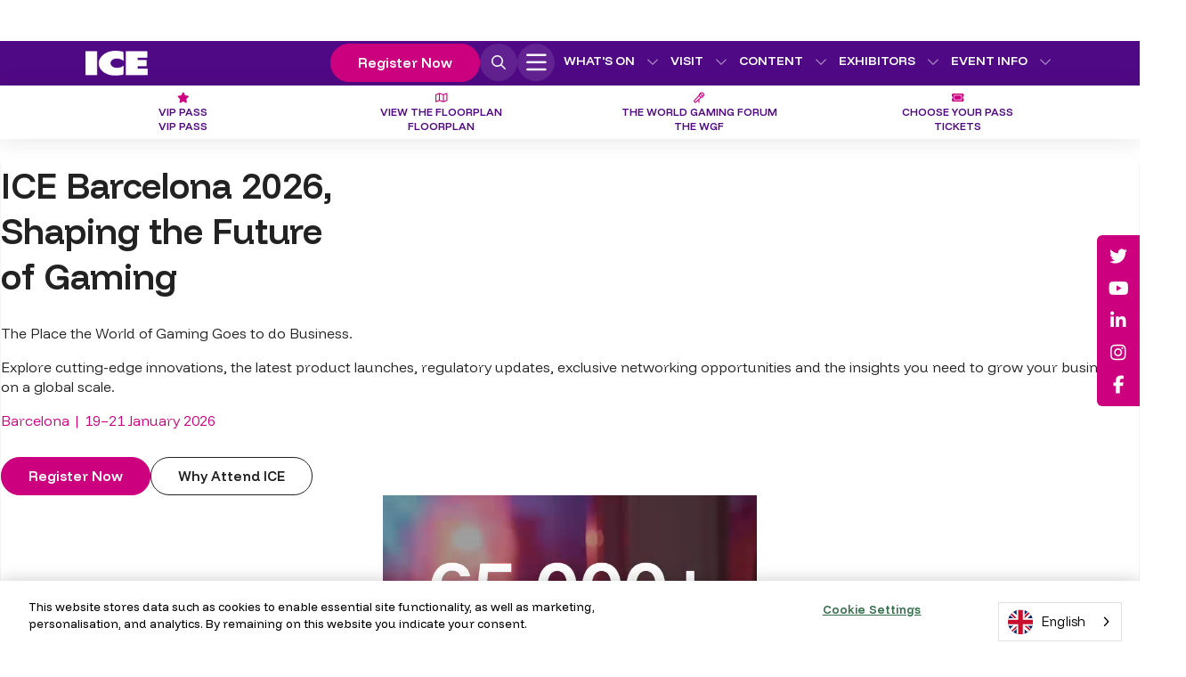

--- FILE ---
content_type: text/html; charset=utf-8
request_url: https://www.google.com/recaptcha/api2/aframe
body_size: 265
content:
<!DOCTYPE HTML><html><head><meta http-equiv="content-type" content="text/html; charset=UTF-8"></head><body><script nonce="B4E4n8r0cj_oXTo9PHoKlg">/** Anti-fraud and anti-abuse applications only. See google.com/recaptcha */ try{var clients={'sodar':'https://pagead2.googlesyndication.com/pagead/sodar?'};window.addEventListener("message",function(a){try{if(a.source===window.parent){var b=JSON.parse(a.data);var c=clients[b['id']];if(c){var d=document.createElement('img');d.src=c+b['params']+'&rc='+(localStorage.getItem("rc::a")?sessionStorage.getItem("rc::b"):"");window.document.body.appendChild(d);sessionStorage.setItem("rc::e",parseInt(sessionStorage.getItem("rc::e")||0)+1);localStorage.setItem("rc::h",'1768853203288');}}}catch(b){}});window.parent.postMessage("_grecaptcha_ready", "*");}catch(b){}</script></body></html>

--- FILE ---
content_type: text/css
request_url: https://themes.asp.events/ice2026/includes/styles/ice2026.firstload.css?v=2
body_size: 6578
content:
.u-text-size-xx-small{font-size:clamp(0.6875rem,0.663rem + 0.1087vw,0.75rem)}.u-text-size-x-small{font-size:clamp(0.875rem,0.875rem + 0vw,0.875rem)}.u-text-size-small{font-size:clamp(0.875rem,0.875rem + 0vw,0.875rem)}.u-text-size-regular{font-size:clamp(0.9375rem,0.913rem + 0.1087vw,1rem)}.u-text-size-large{font-size:clamp(1rem,0.9511rem + 0.2174vw,1.125rem)}.u-text-size-x-large{font-size:clamp(1.25rem,1.1522rem + 0.4348vw,1.5rem)}.u-text-size-xx-large{font-size:clamp(1.75rem,1.4565rem + 1.3043vw,2.5rem)}.u-text-size-xxx-large{font-size:clamp(2rem,1.6087rem + 1.7391vw,3rem)}:root{--text-xx-small:clamp(0.6875rem,0.663rem + 0.1087vw,0.75rem);--text-x-small:clamp(0.875rem,0.875rem + 0vw,0.875rem);--text-small:clamp(0.875rem,0.875rem + 0vw,0.875rem);--text-regular:clamp(0.9375rem,0.913rem + 0.1087vw,1rem);--text-large:clamp(1rem,0.9511rem + 0.2174vw,1.125rem);--text-x-large:clamp(1.25rem,1.1522rem + 0.4348vw,1.5rem);--text-xx-large:clamp(1.75rem,1.4565rem + 1.3043vw,2.5rem);--text-xxx-large:clamp(2rem,1.6087rem + 1.7391vw,3rem)}.content__main__search,.inner,.u-wrapper,.wrapper{width:85%;max-width:1160px;margin-left:auto;margin-right:auto}.header .header__search--trigger,.p-menu--accordion .p-menu__item__submenu-toggle__button,.p-menu--accordion__trigger,.p-menu--dropdown .p-menu__item__submenu-toggle{background:transparent;-webkit-box-shadow:none;box-shadow:none;border:none;cursor:pointer;border-radius:none;padding:0;margin:0}.header .header__search--trigger:hover,.p-menu--accordion .p-menu__item__submenu-toggle__button:hover,.p-menu--accordion__trigger:hover,.p-menu--dropdown .p-menu__item__submenu-toggle:hover{background:transparent}.ck-buttons-list,.ck-check-list,.p-menu--accordion,.p-menu--accordion .p-menu__item__submenu,.p-menu--dropdown,.p-menu--dropdown .p-menu__item__submenu{margin:0;padding:0;list-style:none}.p-menu--accordion .p-menu__item__link,.p-menu--accordion .p-menu__item__submenu__item__link,.p-menu--accordion .p-menu__item__submenu__item__text,.p-menu--accordion .p-menu__item__text,.p-menu--dropdown .p-menu__item__link,.p-menu--dropdown .p-menu__item__submenu__item__link,a:not([class]){color:inherit;text-decoration:none}.p-menu--accordion .p-menu__item__link:hover,.p-menu--accordion .p-menu__item__submenu__item__link:hover,.p-menu--accordion .p-menu__item__submenu__item__text:hover,.p-menu--accordion .p-menu__item__text:hover,.p-menu--dropdown .p-menu__item__link:hover,.p-menu--dropdown .p-menu__item__submenu__item__link:hover,a:hover:not([class]){text-decoration:underline;text-underline-offset:5px}@-webkit-keyframes scroll-in{0%{opacity:0;-webkit-transform:translateY(20px);transform:translateY(20px)}to{opacity:1;-webkit-transform:translateY(0px);transform:translateY(0px)}}@keyframes scroll-in{0%{opacity:0;-webkit-transform:translateY(20px);transform:translateY(20px)}to{opacity:1;-webkit-transform:translateY(0px);transform:translateY(0px)}}@-webkit-keyframes fade-in{0%{opacity:0}to{opacity:1}}@keyframes fade-in{0%{opacity:0}to{opacity:1}}.header.p-animate-content .header__cta a[class],.header.p-animate-content .header__nav,.header.p-animate-content .header__navigation ul li,.header.p-animate-content .header__search button,.p-animate-y{opacity:0;-webkit-transform:translateY(20px);transform:translateY(20px);-webkit-animation:scroll-in 1s forwards;animation:scroll-in 1s forwards}.p-animate-opacity{opacity:0;-webkit-animation:fade-in 1s forwards;animation:fade-in 1s forwards}.header.p-animate-content .header__cta .section__body__article:first-child a[class],.header.p-animate-content .header__navigation ul .section__body__article:first-child li,.header.p-animate-content .header__search .section__body__article:first-child button,.header.p-animate-content .section__body__article:first-child .header__nav,.section__body__article:first-child .header.p-animate-content .header__cta a[class],.section__body__article:first-child .header.p-animate-content .header__nav,.section__body__article:first-child .header.p-animate-content .header__navigation ul li,.section__body__article:first-child .header.p-animate-content .header__search button,.section__body__article:first-child .p-animate-y{-webkit-animation-delay:0.2s;animation-delay:0.2s}.header.p-animate-content .header__cta .section__body__article:nth-child(2) a[class],.header.p-animate-content .header__navigation ul .section__body__article:nth-child(2) li,.header.p-animate-content .header__search .section__body__article:nth-child(2) button,.header.p-animate-content .section__body__article:nth-child(2) .header__nav,.section__body__article:nth-child(2) .header.p-animate-content .header__cta a[class],.section__body__article:nth-child(2) .header.p-animate-content .header__nav,.section__body__article:nth-child(2) .header.p-animate-content .header__navigation ul li,.section__body__article:nth-child(2) .header.p-animate-content .header__search button,.section__body__article:nth-child(2) .p-animate-y{-webkit-animation-delay:0.5s;animation-delay:0.5s}.header.p-animate-content .header__cta .section__body__article:nth-child(3) a[class],.header.p-animate-content .header__navigation ul .section__body__article:nth-child(3) li,.header.p-animate-content .header__search .section__body__article:nth-child(3) button,.header.p-animate-content .section__body__article:nth-child(3) .header__nav,.section__body__article:nth-child(3) .header.p-animate-content .header__cta a[class],.section__body__article:nth-child(3) .header.p-animate-content .header__nav,.section__body__article:nth-child(3) .header.p-animate-content .header__navigation ul li,.section__body__article:nth-child(3) .header.p-animate-content .header__search button,.section__body__article:nth-child(3) .p-animate-y{-webkit-animation-delay:0.8s;animation-delay:0.8s}.header.p-animate-content .header__cta .section__body__article:nth-child(4) a[class],.header.p-animate-content .header__navigation ul .section__body__article:nth-child(4) li,.header.p-animate-content .header__search .section__body__article:nth-child(4) button,.header.p-animate-content .section__body__article:nth-child(4) .header__nav,.section__body__article:nth-child(4) .header.p-animate-content .header__cta a[class],.section__body__article:nth-child(4) .header.p-animate-content .header__nav,.section__body__article:nth-child(4) .header.p-animate-content .header__navigation ul li,.section__body__article:nth-child(4) .header.p-animate-content .header__search button,.section__body__article:nth-child(4) .p-animate-y{-webkit-animation-delay:1.1s;animation-delay:1.1s}.header.p-animate-content .header__cta .section__body__article:nth-child(5) a[class],.header.p-animate-content .header__navigation ul .section__body__article:nth-child(5) li,.header.p-animate-content .header__search .section__body__article:nth-child(5) button,.header.p-animate-content .section__body__article:nth-child(5) .header__nav,.section__body__article:nth-child(5) .header.p-animate-content .header__cta a[class],.section__body__article:nth-child(5) .header.p-animate-content .header__nav,.section__body__article:nth-child(5) .header.p-animate-content .header__navigation ul li,.section__body__article:nth-child(5) .header.p-animate-content .header__search button,.section__body__article:nth-child(5) .p-animate-y{-webkit-animation-delay:1.4s;animation-delay:1.4s}.header.p-animate-content .header__cta .section__body__article:nth-child(6) a[class],.header.p-animate-content .header__navigation ul .section__body__article:nth-child(6) li,.header.p-animate-content .header__search .section__body__article:nth-child(6) button,.header.p-animate-content .section__body__article:nth-child(6) .header__nav,.section__body__article:nth-child(6) .header.p-animate-content .header__cta a[class],.section__body__article:nth-child(6) .header.p-animate-content .header__nav,.section__body__article:nth-child(6) .header.p-animate-content .header__navigation ul li,.section__body__article:nth-child(6) .header.p-animate-content .header__search button,.section__body__article:nth-child(6) .p-animate-y{-webkit-animation-delay:1.7s;animation-delay:1.7s}.header.p-animate-content .header__cta .section__body__article:nth-child(7) a[class],.header.p-animate-content .header__navigation ul .section__body__article:nth-child(7) li,.header.p-animate-content .header__search .section__body__article:nth-child(7) button,.header.p-animate-content .section__body__article:nth-child(7) .header__nav,.section__body__article:nth-child(7) .header.p-animate-content .header__cta a[class],.section__body__article:nth-child(7) .header.p-animate-content .header__nav,.section__body__article:nth-child(7) .header.p-animate-content .header__navigation ul li,.section__body__article:nth-child(7) .header.p-animate-content .header__search button,.section__body__article:nth-child(7) .p-animate-y{-webkit-animation-delay:2s;animation-delay:2s}.header.p-animate-content .header__cta .section__body__article:nth-child(8) a[class],.header.p-animate-content .header__navigation ul .section__body__article:nth-child(8) li,.header.p-animate-content .header__search .section__body__article:nth-child(8) button,.header.p-animate-content .section__body__article:nth-child(8) .header__nav,.section__body__article:nth-child(8) .header.p-animate-content .header__cta a[class],.section__body__article:nth-child(8) .header.p-animate-content .header__nav,.section__body__article:nth-child(8) .header.p-animate-content .header__navigation ul li,.section__body__article:nth-child(8) .header.p-animate-content .header__search button,.section__body__article:nth-child(8) .p-animate-y{-webkit-animation-delay:2.3s;animation-delay:2.3s}.header.p-animate-content .header__cta .section__body__article:nth-child(9) a[class],.header.p-animate-content .header__navigation ul .section__body__article:nth-child(9) li,.header.p-animate-content .header__search .section__body__article:nth-child(9) button,.header.p-animate-content .section__body__article:nth-child(9) .header__nav,.section__body__article:nth-child(9) .header.p-animate-content .header__cta a[class],.section__body__article:nth-child(9) .header.p-animate-content .header__nav,.section__body__article:nth-child(9) .header.p-animate-content .header__navigation ul li,.section__body__article:nth-child(9) .header.p-animate-content .header__search button,.section__body__article:nth-child(9) .p-animate-y{-webkit-animation-delay:2.6s;animation-delay:2.6s}.header.p-animate-content .header__cta .section__body__article:nth-child(10) a[class],.header.p-animate-content .header__navigation ul .section__body__article:nth-child(10) li,.header.p-animate-content .header__search .section__body__article:nth-child(10) button,.header.p-animate-content .section__body__article:nth-child(10) .header__nav,.section__body__article:nth-child(10) .header.p-animate-content .header__cta a[class],.section__body__article:nth-child(10) .header.p-animate-content .header__nav,.section__body__article:nth-child(10) .header.p-animate-content .header__navigation ul li,.section__body__article:nth-child(10) .header.p-animate-content .header__search button,.section__body__article:nth-child(10) .p-animate-y{-webkit-animation-delay:2.9s;animation-delay:2.9s}.header.p-animate-content .header__logo{-webkit-animation-delay:0.7s;animation-delay:0.7s}.header.p-animate-content .header__navigation ul li:first-child{-webkit-animation-delay:0.5s;animation-delay:0.5s}.header.p-animate-content .header__navigation ul li:nth-child(2){-webkit-animation-delay:0.8s;animation-delay:0.8s}.header.p-animate-content .header__navigation ul li:nth-child(3){-webkit-animation-delay:1.1s;animation-delay:1.1s}.header.p-animate-content .header__navigation ul li:nth-child(4){-webkit-animation-delay:1.4s;animation-delay:1.4s}.header.p-animate-content .header__navigation ul li:nth-child(5){-webkit-animation-delay:1.7s;animation-delay:1.7s}.header.p-animate-content .header__navigation ul li:nth-child(6){-webkit-animation-delay:2s;animation-delay:2s}.header.p-animate-content .header__navigation ul li:nth-child(7){-webkit-animation-delay:2.3s;animation-delay:2.3s}.header.p-animate-content .header__navigation ul li:nth-child(8){-webkit-animation-delay:2.6s;animation-delay:2.6s}.header.p-animate-content .header__navigation ul li:nth-child(9){-webkit-animation-delay:2.9s;animation-delay:2.9s}.header.p-animate-content .header__navigation ul li:nth-child(10){-webkit-animation-delay:3.2s;animation-delay:3.2s}.header.p-animate-content .header__cta a[class]:first-child{-webkit-animation-delay:0.5s;animation-delay:0.5s}.header.p-animate-content .header__cta a[class]:nth-child(2){-webkit-animation-delay:0.8s;animation-delay:0.8s}.header.p-animate-content .header__search button{-webkit-animation-delay:1.1s;animation-delay:1.1s}.header.p-animate-content .header__nav{-webkit-animation-delay:1.4s;animation-delay:1.4s}.ck-button-solid-purple{color:#FFFFFF;border:1px solid #500984;background:#500984;display:inline-block;font-size:0.9375rem;font-weight:600;border-radius:60px;font-family:"Funnel Display",sans-serif;-webkit-transition:0.25s ease-in;transition:0.25s ease-in;text-align:center;position:relative;padding:10px 30px}.ck-button-solid-purple:hover{background:#08010d;border-color:#08010d}.ck-button-solid-purple-light{color:#FFFFFF;border:1px solid #8926D2;background:#8926D2;display:inline-block;font-size:0.9375rem;font-weight:600;border-radius:60px;font-family:"Funnel Display",sans-serif;-webkit-transition:0.25s ease-in;transition:0.25s ease-in;text-align:center;position:relative;padding:10px 30px}.ck-button-solid-purple-light:hover{background:#431266;border-color:#431266}.ck-button-solid-pink{color:#FFFFFF;border:1px solid #CC007E;background:#CC007E;display:inline-block;font-size:0.9375rem;font-weight:600;border-radius:60px;font-family:"Funnel Display",sans-serif;-webkit-transition:0.25s ease-in;transition:0.25s ease-in;text-align:center;position:relative;padding:10px 30px}.ck-button-solid-pink:hover{background:#4d002f;border-color:#4d002f}.ck-button-solid-white{color:#222222;border:1px solid #FFFFFF;background:#FFFFFF;display:inline-block;font-size:0.9375rem;font-weight:600;border-radius:60px;font-family:"Funnel Display",sans-serif;-webkit-transition:0.25s ease-in;transition:0.25s ease-in;text-align:center;position:relative;padding:10px 30px}.ck-button-solid-white:hover{background:#bfbfbf;border-color:#bfbfbf}.ck-button-border-black{color:#222222;border:1px solid #222222;background:transparent;display:inline-block;font-size:0.9375rem;font-weight:600;border-radius:60px;font-family:"Funnel Display",sans-serif;-webkit-transition:0.25s ease-in;transition:0.25s ease-in;text-align:center;position:relative;padding:10px 30px}.ck-button-border-black:hover{background:#222222;color:#FFFFFF}.ck-button-border-white{color:#FFFFFF;border:1px solid #FFFFFF;background:transparent;display:inline-block;font-size:0.9375rem;font-weight:600;border-radius:60px;font-family:"Funnel Display",sans-serif;-webkit-transition:0.25s ease-in;transition:0.25s ease-in;text-align:center;position:relative;padding:10px 30px}.ck-button-border-white:hover{background:#FFFFFF;color:#222222}.ck-button-arrow-white{color:#FFFFFF;display:inline-block;font-size:0.9375rem;font-weight:600;font-family:"Funnel Display",sans-serif;-webkit-transition:0.25s ease-in;transition:0.25s ease-in;text-align:center;position:relative;padding:30px}.ck-button-arrow-white:after{content:"\f061";color:#CC007E;font-family:"Font Awesome 6 Pro";position:absolute;right:-5px;-webkit-transition:0.25s ease-in;transition:0.25s ease-in}.ck-button-arrow-white:hover{text-decoration:underline;text-underline-offset:5px}.ck-button-arrow-white:hover:after{right:-15px}.ck-headline{color:#CC007E;font-family:"Funnel Display",sans-serif}.ck-intro-text{font-weight:100}.ck-quote{color:#CC007E;font-style:italic}.ck-capital-letter{color:#CC007E;font-family:"Funnel Display",sans-serif}.ck-check-list li{position:relative;display:-webkit-box;display:-ms-flexbox;display:flex;-webkit-box-align:center;-ms-flex-align:center;align-items:center;gap:10px;margin-bottom:10px}.ck-check-list li:before{content:"\f058";font-family:"Font Awesome 6 Pro";height:28px;width:28px;font-size:19px;color:#CC007E;font-weight:700;display:-webkit-box;display:-ms-flexbox;display:flex;-webkit-box-align:center;-ms-flex-align:center;align-items:center;-ms-flex-line-pack:center;align-content:center;-webkit-box-pack:center;-ms-flex-pack:center;justify-content:center}.ck-buttons-list{display:-webkit-box;display:-ms-flexbox;display:flex;-ms-flex-wrap:wrap;flex-wrap:wrap;gap:20px;margin-top:30px}.ck-buttons-list:has([style*="text-align: center"]){-webkit-box-pack:center;-ms-flex-pack:center;justify-content:center}.hidden{opacity:0;visibility:hidden}@media (width < 1024px){.u-hidden-mobile{display:none}}@media (width >= 1024px){.u-hidden-desktop{display:none}}.u-aspect-ratio-1{aspect-ratio:1}.u-aspect-ratio-3-2{aspect-ratio:3/2}.u-text-color-neutral-black{color:var(--neutral-black)}.u-bold-color-neutral-black strong{color:var(--neutral-black)}.u-background-color-neutral-black{background-color:var(--neutral-black)}.u-border-color-neutral-black{border-color:var(--neutral-black)}.u-text-color-neutral-white{color:var(--neutral-white)}.u-bold-color-neutral-white strong{color:var(--neutral-white)}.u-background-color-neutral-white{background-color:var(--neutral-white)}.u-border-color-neutral-white{border-color:var(--neutral-white)}.u-text-color-neutral-muted{color:var(--neutral-muted)}.u-bold-color-neutral-muted strong{color:var(--neutral-muted)}.u-background-color-neutral-muted{background-color:var(--neutral-muted)}.u-border-color-neutral-muted{border-color:var(--neutral-muted)}.u-text-color-branding-purple{color:var(--branding-purple)}.u-bold-color-branding-purple strong{color:var(--branding-purple)}.u-background-color-branding-purple{background-color:var(--branding-purple)}.u-border-color-branding-purple{border-color:var(--branding-purple)}.u-text-color-branding-pink{color:var(--branding-pink)}.u-bold-color-branding-pink strong{color:var(--branding-pink)}.u-background-color-branding-pink{background-color:var(--branding-pink)}.u-border-color-branding-pink{border-color:var(--branding-pink)}.u-text-color-branding-purple-light{color:var(--branding-purple-light)}.u-bold-color-branding-purple-light strong{color:var(--branding-purple-light)}.u-background-color-branding-purple-light{background-color:var(--branding-purple-light)}.u-border-color-branding-purple-light{border-color:var(--branding-purple-light)}.u-text-color-branding-red{color:var(--branding-red)}.u-bold-color-branding-red strong{color:var(--branding-red)}.u-background-color-branding-red{background-color:var(--branding-red)}.u-border-color-branding-red{border-color:var(--branding-red)}.u-text-color-inherit{color:inherit}.u-gradient-purple{background:-webkit-gradient(linear,left top,left bottom,from(#4b0082),color-stop(25%,#6a0dad),color-stop(50%,#8a2be2),color-stop(75%,#5d3fd3),to(#5a20e0));background:linear-gradient(to bottom,#4b0082 0%,#6a0dad 25%,#8a2be2 50%,#5d3fd3 75%,#5a20e0 100%)}.u-gradient-blue{background:-webkit-gradient(linear,left top,left bottom,from(#1ea3e3),color-stop(25%,#3db4eb),color-stop(50%,#74c9f1),color-stop(75%,#a3d9f4),to(#cce7f7));background:linear-gradient(to bottom,#1ea3e3 0%,#3db4eb 25%,#74c9f1 50%,#a3d9f4 75%,#cce7f7 100%)}.u-gradient-blue-2{background:-webkit-gradient(linear,left bottom,left top,from(#1ea3e3),color-stop(25%,#3db4eb),color-stop(50%,#74c9f1),color-stop(75%,#a3d9f4),to(#cce7f7));background:linear-gradient(to top,#1ea3e3 0%,#3db4eb 25%,#74c9f1 50%,#a3d9f4 75%,#cce7f7 100%)}:root{--neutral-black:#222222;--neutral-white:#FFFFFF;--neutral-muted:#F4F4F4;--branding-purple:#500984;--branding-pink:#CC007E;--branding-purple-light:#8926D2;--branding-red:#E31919}.u-background-overlay{position:relative}.u-background-overlay:before{position:absolute;inset:0;width:100%;height:100%;display:block;content:"";background-color:#222222;opacity:0.7}.u-background-size-cover{background-size:cover;background-repeat:no-repeat}.u-background-size-contain{background-size:contain;background-repeat:no-repeat}.u-background-size-auto{background-size:auto;background-repeat:no-repeat}.u-background-size-fixed{background-attachment:fixed}.u-background-position-center{background-position:center center}.u-background-position-top{background-position:center top}.u-background-position-bottom{background-position:center bottom}.u-image-size-cover{-o-object-fit:cover;object-fit:cover}.u-image-position-center{-o-object-position:center center;object-position:center center}.u-image-position-left{-o-object-position:left center;object-position:left center}.u-text-left{text-align:left!important}.u-text-center{text-align:center}.u-box-shadow{-webkit-box-shadow:0 3px 26px rgba(34,34,34,0.1);box-shadow:0 3px 26px rgba(34,34,34,0.1)}.u-border{border:1px solid}.u-border-radius{border-radius:10px}.u-font-weight-bold{font-weight:600}.u-text-uppercase{text-transform:uppercase}.u-flex{display:-webkit-box;display:-ms-flexbox;display:flex}.u-flex-1>*{-webkit-box-flex:1;-ms-flex:1;flex:1}.u-flex-center{-webkit-box-pack:center;-ms-flex-pack:center;justify-content:center}.u-flex-space-between,.u-flex-top{-webkit-box-pack:justify;-ms-flex-pack:justify;justify-content:space-between}.u-flex-end{-webkit-box-pack:end;-ms-flex-pack:end;justify-content:flex-end}.u-flex-align-center{-webkit-box-align:center;-ms-flex-align:center;align-items:center}.u-flex-wrap{-ms-flex-wrap:wrap;flex-wrap:wrap}.u-flow-10>*+*{margin-top:10px}.u-inner-padding-medium{padding:30px}.u-inner-padding-large{padding:60px}@media (width >= 1024px){.u-inner-padding-large{padding:90px 60px}}.u-image-cover{position:absolute;width:100%;height:100%}.u-image-cover img{-o-object-fit:cover;object-fit:cover;width:100%;height:100%!important}.m-button-primary,input[type=button]{color:#FFFFFF;border:1px solid #500984;background:#500984;display:inline-block;font-size:0.9375rem;font-weight:600;border-radius:60px;font-family:"Funnel Display",sans-serif;-webkit-transition:0.25s ease-in;transition:0.25s ease-in;text-align:center;position:relative;padding:10px 30px}.m-button-primary:hover,input[type=button]:hover{background:#08010d;border-color:#08010d}@-webkit-keyframes p-button-loading{0%{-webkit-transform:rotate(0deg);transform:rotate(0deg)}to{-webkit-transform:rotate(360deg);transform:rotate(360deg)}}@keyframes p-button-loading{0%{-webkit-transform:rotate(0deg);transform:rotate(0deg)}to{-webkit-transform:rotate(360deg);transform:rotate(360deg)}}.p-button--primary,.search-index__form__submit{color:#FFFFFF;border:1px solid #500984;background:#500984;display:inline-block;font-size:0.9375rem;font-weight:600;border-radius:60px;font-family:"Funnel Display",sans-serif;-webkit-transition:0.25s ease-in;transition:0.25s ease-in;text-align:center;position:relative;padding:10px 30px}.p-button--primary:hover,.search-index__form__submit:hover{background:#08010d;border-color:#08010d}.p-button{display:inline-block}.p-button.is-loading{display:-webkit-box;display:-ms-flexbox;display:flex;-webkit-box-align:center;-ms-flex-align:center;align-items:center}.p-button.is-loading:after{content:"";display:inline-block;margin-left:10px;height:1em;width:1em;border-radius:100%;position:relative;-webkit-transform:translateZ(0);transform:translateZ(0);-webkit-animation:p-button-loading 1.1s infinite linear;animation:p-button-loading 1.1s infinite linear;border-top:2px solid rgba(37,4,60,0.2)!important;border-right:2px solid rgba(37,4,60,0.2)!important;border-bottom:2px solid rgba(37,4,60,0.2)!important;border-left:2px solid #25043c!important}.p-loader--wrapper{height:100vh;width:100%;display:-webkit-box;display:-ms-flexbox;display:flex;-webkit-box-pack:center;-ms-flex-pack:center;justify-content:center;-webkit-box-align:center;-ms-flex-align:center;align-items:center;position:fixed;z-index:93;background:#FFFFFF}.p-loader{text-align:center}.p-loader__icon{display:inline-block;margin-bottom:0.5em;font-size:10px;position:relative;text-indent:-9999em;border-top:0.5em solid #F4F4F4;top:50%;border-right:0.5em solid #F4F4F4;border-bottom:0.5em solid #F4F4F4;border-left:0.5em solid #500984;-webkit-transform:translateZ(0);transform:translateZ(0);animation:loader 1.1s infinite linear;-webkit-animation:loader 1.1s infinite linear}.p-loader__icon,.p-loader__icon:after{border-radius:50%;width:4em;height:4em}.p-loader__text{clear:both;display:block;color:#FFFFFF}.p-loader--overlay{-webkit-transition:0.25s ease-in;transition:0.25s ease-in;opacity:0;visibility:hidden;z-index:900;position:fixed;top:50%;left:50%;margin-left:-75px;margin-top:-36.5px;background:rgba(0,0,0,0.8);padding:1em;border-radius:30px;width:150px}.p-loader--overlay.is-visible{opacity:1;visibility:visible}.p-loader--overlay .p-loader__icon{display:block;margin:0 auto 1em auto}@keyframes loader{0%{-webkit-transform:rotate(0deg);transform:rotate(0deg)}to{-webkit-transform:rotate(360deg);transform:rotate(360deg)}}@-webkit-keyframes loader{0%{-webkit-transform:rotate(0deg);transform:rotate(0deg)}to{-webkit-transform:rotate(360deg);transform:rotate(360deg)}}.p-loader-page{position:absolute;inset:0;width:100%;height:100%;display:block;content:"";position:fixed;display:-webkit-box;display:-ms-flexbox;display:flex;-webkit-box-align:center;-ms-flex-align:center;align-items:center;-ms-flex-line-pack:center;align-content:center;-webkit-box-pack:center;-ms-flex-pack:center;justify-content:center;height:100vh;z-index:999;background-size:cover;background-color:#500984;font-size:50px;opacity:1;-webkit-transition:0.25s ease-in;transition:0.25s ease-in}.p-loader-page.p-hide{opacity:0;pointer-events:none}.p-menu--dropdown{display:-webkit-box;display:-ms-flexbox;display:flex;gap:10px}.p-menu--dropdown .p-menu__item{display:-webkit-box;display:-ms-flexbox;display:flex;-webkit-box-align:center;-ms-flex-align:center;align-items:center}.p-menu--dropdown .p-menu__item,.p-menu--dropdown .p-menu__item__submenu__item{position:relative}.p-menu--dropdown .p-menu__item__submenu__item{width:100%}.p-menu--dropdown .p-menu__item__submenu__item__link,.p-menu--dropdown .p-menu__item__submenu__item__text{font-size:0.75rem}.p-menu--dropdown .p-menu__item.has-submenu-open>.p-menu__item__submenu,.p-menu--dropdown .p-menu__item__submenu__item.has-submenu-open>.p-menu__item__submenu{opacity:1;pointer-events:auto}.p-menu--dropdown .p-menu__item__link,.p-menu--dropdown .p-menu__item__submenu__item__link{position:relative;color:inherit;text-decoration:none;font-weight:600;display:inline-block;padding:10px;text-transform:uppercase}.p-menu--dropdown .p-menu__item__submenu__item__text,.p-menu--dropdown .p-menu__item__text{position:relative;color:inherit;font-weight:600;display:inline-block;padding:10px;width:100%;text-transform:uppercase}.p-menu--dropdown .p-menu__item__submenu__item__link{width:100%;padding-right:25px}.p-menu--dropdown .p-menu__item__submenu__item__link:hover{background:#8926D2}.p-menu--dropdown .p-menu__item__submenu-toggle{display:-webkit-inline-box;display:-ms-inline-flexbox;display:inline-flex;padding:3px;-webkit-box-pack:center;-ms-flex-pack:center;justify-content:center;opacity:0.5}.p-menu--dropdown .p-menu__item__submenu{position:absolute;top:29px;opacity:0;color:#FFFFFF;-webkit-transition:0.25s ease-in;transition:0.25s ease-in;width:auto;min-width:200px;padding-top:20px;pointer-events:none}.p-menu--dropdown .p-menu__item__submenu .p-menu__item__submenu-toggle{position:absolute;top:50%;right:10px;-webkit-transform:rotate(-90deg) translateY(-50%);transform:rotate(-90deg) translateY(-50%);-webkit-transform-origin:top center;transform-origin:top center;opacity:0.5}.p-menu--dropdown .p-menu__item__submenu--level-1{left:0}.p-menu--dropdown .p-menu__item__submenu--level-1:before{position:absolute;inset:0;width:100%;height:100%;display:block;content:"";top:auto;height:calc(100% - 20px);background-color:#500984}.p-menu--dropdown .p-menu__item__submenu--level-2{left:100%;top:0;padding-top:0;background-color:#500984}.u-screen-reader-only{font-size:0px;opacity:0;pointer-events:none}.p-menu--accordion__trigger{display:block;margin-left:auto;color:#FFFFFF;position:relative;z-index:10;font-size:26px;border:none;border-radius:100%;width:42px;height:42px;border-radius:100%;background:rgba(255,255,255,0.1)}.p-menu--accordion__trigger .inactive-icon{display:block}.p-menu--accordion__trigger .active-icon{display:none}.p-menu--accordion__trigger.active{color:#FFFFFF}.p-menu--accordion__trigger.active .inactive-icon{display:none}.p-menu--accordion__trigger.active .active-icon{display:block}.p-menu--accordion-menu-wrapper{position:absolute;min-height:calc(100vh - 190px);width:100%;left:0;top:70px;opacity:0;visibility:hidden;-webkit-transition:0.5s ease-in;transition:0.5s ease-in;display:-webkit-box;display:-ms-flexbox;display:flex;-webkit-box-orient:vertical;-webkit-box-direction:normal;-ms-flex-direction:column;flex-direction:column;-webkit-box-pack:justify;-ms-flex-pack:justify;justify-content:space-between}.p-menu--accordion-menu-wrapper.visible{opacity:1;visibility:visible}.p-menu--accordion-menu-background{position:absolute;inset:0;width:100%;height:100vh;z-index:-1}.p-menu--accordion{width:100%;height:calc(100% - 120px);overflow:auto;max-height:70vh;padding:45px 7.5%}.p-menu--accordion .p-menu__item{display:-webkit-box;display:-ms-flexbox;display:flex;-webkit-box-orient:vertical;-webkit-box-direction:normal;-ms-flex-direction:column;flex-direction:column}.p-menu--accordion .p-menu__item__wrapper-one{display:-webkit-box;display:-ms-flexbox;display:flex;-webkit-box-align:baseline;-ms-flex-align:baseline;align-items:baseline;border-bottom:1px solid rgba(255,255,255,0.1)}.p-menu--accordion .p-menu__item__link,.p-menu--accordion .p-menu__item__text{font-size:1.8rem;display:-webkit-box;display:-ms-flexbox;display:flex;-webkit-box-flex:1;-ms-flex:1;flex:1;padding:10px 0;-webkit-transition:0.25s ease-in;transition:0.25s ease-in}.p-menu--accordion .p-menu__item__text{cursor:default}.p-menu--accordion .p-menu__item__submenu-toggle{display:-webkit-inline-box;display:-ms-inline-flexbox;display:inline-flex;margin-left:10px}.p-menu--accordion .p-menu__item__submenu-toggle__button{-webkit-box-align:center;-ms-flex-align:center;align-items:center;display:-webkit-inline-box;display:-ms-inline-flexbox;display:inline-flex;-webkit-box-pack:center;-ms-flex-pack:center;justify-content:center;-webkit-transition:0.25s ease-in;transition:0.25s ease-in;height:100%;width:100%;font-size:30px}.p-menu--accordion .p-menu__item__submenu-toggle__button.active i{font-weight:600}.p-menu--accordion .p-menu__item__submenu{margin-top:10px;max-height:0;opacity:0;overflow:hidden;visibility:hidden;-webkit-transition:0.25s ease-in;transition:0.25s ease-in}.p-menu--accordion .p-menu__item__submenu.visible{max-height:1000px;opacity:1;visibility:visible}.p-menu--accordion .p-menu__item__submenu--level-1{margin-top:0}.p-menu--accordion .p-menu__item__submenu__item{display:-webkit-box;display:-ms-flexbox;display:flex;-webkit-box-orient:vertical;-webkit-box-direction:normal;-ms-flex-direction:column;flex-direction:column;margin-block:20px}.p-menu--accordion .p-menu__item__submenu__item__wrapper-one{-webkit-box-align:baseline;-ms-flex-align:baseline;align-items:baseline;display:-webkit-box;display:-ms-flexbox;display:flex}.p-menu--accordion .p-menu__item__submenu__item__link,.p-menu--accordion .p-menu__item__submenu__item__text{font-size:1.375rem;display:block;-webkit-box-flex:1;-ms-flex:1;flex:1;-webkit-transition:0.5s ease-in;transition:0.5s ease-in}.p-menu--accordion .menu__item--search{padding:0;margin:0px;width:30px;height:25px;text-align:center}.p-menu--accordion .menu__item--search .menu__item__link{font-size:0!important;padding:0}.p-menu--accordion .menu__item--search:before{content:"\f002";font-size:18px;color:inherit;font-weight:300;line-height:1;display:inline-block;font-family:"Font Awesome 6 Pro"}.search-index{display:-webkit-box;display:-ms-flexbox;display:flex;-webkit-box-orient:vertical;-webkit-box-direction:normal;-ms-flex-direction:column;flex-direction:column;-ms-flex-wrap:wrap;flex-wrap:wrap;-webkit-box-align:center;-ms-flex-align:center;align-items:center;-webkit-box-pack:center;-ms-flex-pack:center;justify-content:center;margin-bottom:2em}.search-index .search-index__form{margin-top:2em;text-align:center;display:-webkit-box;display:-ms-flexbox;display:flex;-webkit-box-pack:center;-ms-flex-pack:center;justify-content:center}.search-index .search-index__form__input{padding:0.5em 1em;width:180px}.search-index .search-index__form__submit{display:inline-block;float:none;margin-left:10px;padding:9.5px 26px!important}.search-index .search__count{width:100%;display:-webkit-box;display:-ms-flexbox;display:flex;-webkit-box-pack:center;-ms-flex-pack:center;justify-content:center;-webkit-box-align:center;-ms-flex-align:center;align-items:center;margin:1em auto;border-bottom:1px solid rgba(34,34,34,0.25);padding:0 0 20px}.search-index .search__count strong{margin:auto 0.5em}.search-index .search__list{margin:0;padding:0;list-style:none;width:100%}.search-index .search__list__item{border-bottom:solid 1px #F4F4F4;padding:0.5em 0}.search-index .search__list__item__title{color:#222222}.search-index .search__list__item__title:hover{color:#500984}.search-index .search-index__pagination{margin-top:2em;width:100%;-webkit-box-ordinal-group:0;-ms-flex-order:-1;order:-1}.search-index .search-index__pagination .pagingTabsTotals{float:left}.search-index .search-index__pagination .pagingTabsCarrousel{float:right}.search-index .search-index__pagination .pagingTabsCarrousel a{float:left;display:block;text-decoration:none;border-radius:30px;background:#F4F4F4;padding:0.25em 0.5em;margin-left:0.5em}.search-index .search-index__pagination .pagingTabsCarrousel a:first-child{margin-left:0}.search-index .search-index__pagination .pagingTabsCarrousel a:hover{color:#500984}.search-index .search-index__pagination .pagingTabsCarrousel a.selected{background-color:#CC007E;color:#FFFFFF;cursor:default;pointer-events:none}@media screen and (width:600px){.search-index .search-index__form__input{width:400px}}@media (width >= 1024px){.search-index{-webkit-box-orient:horizontal;-webkit-box-direction:reverse;-ms-flex-direction:row-reverse;flex-direction:row-reverse}.search-index .search-index__form{margin-top:0;margin-left:2em}.search-index .search-index__pagination{-webkit-box-ordinal-group:2;-ms-flex-order:1;order:1}}.header{position:sticky;top:0;width:100%;z-index:4;-webkit-transition:padding 0.3s ease-in;transition:padding 0.3s ease-in;-webkit-box-orient:vertical;-webkit-box-direction:normal;-ms-flex-direction:column;flex-direction:column;-ms-flex-wrap:wrap;flex-wrap:wrap}.header .header__wrapper{padding-block:10px}.header .header__bottom{height:60px}.header .header__left,.header .header__right,.header .header__right__wrapper,.header .header__top{gap:10px}.header .header__logo{max-width:70px;-ms-flex-negative:0;flex-shrink:0}.header .header__logo img{display:block;max-width:100%;-o-object-fit:contain;object-fit:contain}.header .header__logo--secondary,.header .header__logo--teritary{display:none}.header .header__nav--mobile{display:block;z-index:10}.header .header__nav--desktop{z-index:1;position:relative;height:100%;display:-webkit-box;display:-ms-flexbox;display:flex;-webkit-box-align:center;-ms-flex-align:center;align-items:center}@media (width <= 1024px){.header .header__nav--desktop{display:none}}.header .header__cta--desktop,.header .header__dates-location{display:none}.header .header__dates-location p{margin-bottom:0}.header .header__search--trigger{font-size:0;width:42px;height:42px;display:-webkit-box;display:-ms-flexbox;display:flex;-webkit-box-align:center;-ms-flex-align:center;align-items:center;-ms-flex-line-pack:center;align-content:center;-webkit-box-pack:center;-ms-flex-pack:center;justify-content:center;border-radius:100%;background:rgba(255,255,255,0.1)}.header .header__search--trigger i{font-size:16px}.header .header__search--trigger:hover{background:rgba(204,0,126,0.3)}.header .header__links{width:95%;height:100%;background:rgba(80,9,132,0.1);gap:1px}.header .header__links__link{padding-block:5px;padding-inline:10px;display:-webkit-box;display:-ms-flexbox;display:flex;-webkit-box-orient:vertical;-webkit-box-direction:normal;-ms-flex-direction:column;flex-direction:column;text-align:center;gap:5px}.header .header__links__link:hover{background:rgba(80,9,132,0.1)}.header a[class*=ck-button]{text-wrap:nowrap}@media (width >= 320px) and (width < 430px){.header a[class*=ck-button]{padding-inline:10px;font-size:0.875rem}}.header .p-menu--accordion-menu-logo img{display:block;-o-object-fit:contain;object-fit:contain;max-width:100%}.header .p-menu--accordion-menu-ctas{margin-block:30px;width:100%;-webkit-box-pack:center;-ms-flex-pack:center;justify-content:center;gap:10px;-webkit-box-orient:vertical;-webkit-box-direction:normal;-ms-flex-direction:column;flex-direction:column}.header .p-menu--accordion-menu-ctas a[class*=ck-button]{width:85%;margin-inline:auto}@media (width >= 768px){.header .header__links,.header .header__wrapper{width:85%;height:auto}}@media (width >= 1024px){.header .header__cta--mobile,.header .header__nav--mobile{display:none}.header .header__cta--desktop,.header .header__dates-location{display:block}.header .header__logo--secondary,.header .header__logo--teritary{display:block}.header .header__bottom{height:35px}.header .header__left{gap:30px}.header .header__logo{max-width:105px}.header .header__right{-webkit-box-orient:vertical;-webkit-box-direction:normal;-ms-flex-direction:column;flex-direction:column}.header .header__links__link{-webkit-box-orient:horizontal;-webkit-box-direction:normal;-ms-flex-direction:row;flex-direction:row;gap:15px}}.hero{border-left:1px solid #F4F4F4;border-right:1px solid #F4F4F4;border-bottom:1px solid #F4F4F4}.hero .hero__wrapper{position:relative}.hero .hero__content{padding-block:40px;padding-inline:20px}.hero .hero__graphic{position:absolute;bottom:0;right:0;display:block;-o-object-fit:contain;object-fit:contain;-o-object-position:bottom right;object-position:bottom right}.hero .hero__image,.hero .hero__video{position:relative;min-height:300px}.hero .hero__image img{-o-object-fit:cover;object-fit:cover;-o-object-position:center;object-position:center;position:absolute;width:100%;height:100%}.hero .hero__video video.w-video__media{position:absolute;width:100%;height:100%;top:50%;left:50%;-webkit-transform:translate(-50%,-50%);transform:translate(-50%,-50%);-o-object-fit:contain;object-fit:contain}.hero .hero__cta{margin-top:30px;gap:10px;-ms-flex-wrap:wrap;flex-wrap:wrap}.hero .hero__title{max-width:400px}@media (width >= 768px){.hero .hero__wrapper{display:-webkit-box;display:-ms-flexbox;display:flex;gap:30px}.hero .hero__content,.hero .hero__image,.hero .hero__video{-webkit-box-flex:50%;-ms-flex:50%;flex:50%}.hero .hero__image,.hero .hero__video{min-height:500px}.hero .hero__graphic{min-width:350px}.hero .hero__content{padding:60px 30px;display:-webkit-box;display:-ms-flexbox;display:flex;-webkit-box-orient:vertical;-webkit-box-direction:normal;-ms-flex-direction:column;flex-direction:column;-webkit-box-pack:center;-ms-flex-pack:center;justify-content:center}.hero .hero__title{max-width:460px}}@media (width >= 1280px){.hero .hero__wrapper{gap:60px}.hero .hero__content{padding:60px}}.hero-subpage{position:relative}.hero-subpage .hero-subpage__wrapper{position:relative;z-index:1;padding-block:40px}.hero-subpage .hero-subpage__img{opacity:0.5}.hero-subpage .hero-subpage__graphic{position:absolute;top:0;left:0;opacity:0.3;max-height:185px}.hero-subpage .hero-subpage__page-title{margin-block:0}.hero-subpage .hero-subpage__page-description{margin-top:10px;max-width:600px;margin-inline:auto}.hero-subpage .ck-buttons-list{-webkit-box-pack:center;-ms-flex-pack:center;justify-content:center;margin-top:20px}@media (width >= 768px){.hero-subpage .hero-subpage__graphic{opacity:1}}.social{position:fixed;right:0;top:50%;z-index:99;border-radius:6px 0 0 6px;-webkit-transform:translateY(-50%);transform:translateY(-50%)}.social .ck-social-icons{display:-webkit-box;display:-ms-flexbox;display:flex;-webkit-box-orient:vertical;-webkit-box-direction:normal;-ms-flex-direction:column;flex-direction:column;gap:6px}.social .ck-social-icons li a{height:36px;width:36px;line-height:36px}.social .ck-social-icons li a:hover:before{color:inherit;background-color:#500984}.social__wrapper{padding:6px}.leaderboard-bottom img,.leaderboard-top img,.skyscraper-left img,.skyscraper-right img{max-width:100%;-o-object-fit:contain;object-fit:contain}.leaderboard-bottom,.leaderboard-top{text-align:center;padding:15px}.skyscraper-left,.skyscraper-right{display:none}@media (width >= 1600px){.site__content{padding-inline:240px}.skyscraper-left,.skyscraper-right{display:-webkit-box;display:-ms-flexbox;display:flex;-webkit-box-align:center;-ms-flex-align:center;align-items:center;-ms-flex-line-pack:center;align-content:center;-webkit-box-pack:center;-ms-flex-pack:center;justify-content:center;position:fixed;width:240px;height:100%;top:0}.skyscraper-left{left:0}.skyscraper-right{right:0}}.w-ticker{position:relative;overflow:hidden}.w-ticker .ticker{position:relative;width:100%}.w-ticker .ticker-title{display:none!important}.w-ticker .ticker-content{left:0!important;margin-bottom:0;position:relative;overflow:hidden}.w-ticker .ticker-swipe{position:absolute;bottom:0;background-color:#FFFFFF;display:block;width:100%;height:100%}.w-ticker .ticker-swipe span{border-bottom:1px solid;height:100%;width:0.5em;display:block}.w-ticker .ticker-controls{list-style:none;margin:0;padding:0;position:absolute;right:0;top:0}.w-ticker .ticker-controls .jnt-play-pause{float:left}.w-ticker .ticker-controls .jnt-play-pause:after{content:"\f04c";font-family:"Font Awesome 6 Pro";cursor:pointer}.w-ticker .ticker-controls .jnt-play-pause:hover:after{color:#CC007E}.w-ticker .ticker-controls .jnt-play-pause.paused:after{content:"\f04b"}.w-ticker .ticker-controls .jnt-prev{float:left;margin-left:0.5em}.w-ticker .ticker-controls .jnt-prev:after{content:"\f04a";font-family:"Font Awesome 6 Pro";cursor:pointer}.w-ticker .ticker-controls .jnt-prev:hover:after{color:#CC007E}.w-ticker .ticker-controls .jnt-next{float:left;margin-left:0.5em}.w-ticker .ticker-controls .jnt-next:after{content:"\f04e";font-family:"Font Awesome 6 Pro";cursor:pointer}.w-ticker .ticker-controls .jnt-next:hover:after{color:#CC007E}.w-video{width:100%;height:100%}.w-video__media{width:100%;height:100%;-o-object-fit:cover;object-fit:cover}html{scroll-padding-top:var(--header-offset-height);scroll-behavior:smooth}body,html{width:100%;height:100%}body{font-family:"Funnel Display",sans-serif;line-height:1.4;color:#222222;font-weight:300;font-size:clamp(0.9375rem,0.913rem + 0.1087vw,1rem)}@media (width >= 600px){body.has-overlay-blur .communities,body.has-overlay-blur .site{-webkit-filter:blur(10px);filter:blur(10px);-webkit-transform:translate3d(0,0,0);transform:translate3d(0,0,0)}body .site{-webkit-transition:0.25s ease-in;transition:0.25s ease-in;scroll-behavior:smooth}}body:has(.p-menu--accordion-menu-wrapper.visible){overflow:hidden}audio,embed,iframe,object,video{max-width:100%}a[class^=anchor]{margin-top:calc(var(--header-offset-height) * -1);padding-top:var(--header-offset-height)}button:focus-visible{outline:-webkit-focus-ring-color solid 3px;outline-offset:3px}a{text-decoration:none}a:focus-visible{outline:-webkit-focus-ring-color solid 3px;outline-offset:3px}p{margin:0 0 1em 0}p:last-child{margin-bottom:0}ul{list-style:square}h1{margin:0 0 1em 0;padding:0;font-family:"Funnel Display",sans-serif;font-weight:600;line-height:1.3em;font-size:clamp(1.75rem,1.4565rem + 1.3043vw,2.5rem)}h2{margin:0 0 1em 0;padding:0;font-family:"Funnel Display",sans-serif;font-weight:600;font-size:clamp(1.75rem,1.4565rem + 1.3043vw,2.5rem)}h3{margin:0 0 1em 0;padding:0;font-family:"Funnel Display",sans-serif;font-weight:600;font-size:clamp(1.25rem,1.1522rem + 0.4348vw,1.5rem)}h4{margin:0 0 1em 0;padding:0;font-family:"Funnel Display",sans-serif;font-weight:600;font-size:clamp(1.25rem,1.1522rem + 0.4348vw,1.5rem)}h5{margin:0 0 1em 0;padding:0;font-family:"Funnel Display",sans-serif;font-weight:600;font-size:clamp(1.25rem,1.1522rem + 0.4348vw,1.5rem)}::-webkit-scrollbar{width:5px}::-webkit-scrollbar-track{background-color:#FFFFFF}::-webkit-scrollbar-thumb{background-color:#CC007E}:root{--swiper-theme-color:var(--branding-purple);--swiper-navigation-top-offset:0;--swiper-pagination-bullet-width:40px;--swiper-pagination-bullet-height:6px;--swiper-pagination-bullet-size:14px;--swiper-pagination-bullet-border-radius:5px;--swiper-pagination-bullet-inactive-color:var(--branding-purple);--swiper-pagination-bullet-color:var(--branding-purple);--swiper-pagination-bullet-inactive-opacity:0.5;--swiper-navigation-sides-offset:-70px;--swiper-navigation-size:20px;--swiper-scrollbar-drag-bg-color:var(--neutral-white);--swiper-pagination-color:var(--branding-purple);--swiper-navigation-color:var(--branding-purple);--header-height:150px;--mobile-header-height:130px}.content__main__body.is-library{margin-block:40px}.content__main__search{margin-top:40px}.cms__edit-mode{display:none!important}
/*# sourceMappingURL=ice2026.firstload.css.map */

--- FILE ---
content_type: text/css
request_url: https://tags.srv.stackadapt.com/sa.css
body_size: -11
content:
:root {
    --sa-uid: '0-e4fbd7e1-3048-52db-50e5-454cf34e1486';
}

--- FILE ---
content_type: text/javascript
request_url: https://polo.feathr.co/v1/analytics/match/script.js?a_id=5446b9d5da5968f785b018c4&pk=feathr
body_size: -299
content:
(function (w) {
    
        
        
    if (typeof w.feathr === 'function') {
        w.feathr('match', '696e8ed8cef57a0002837579');
    }
        
    
}(window));

--- FILE ---
content_type: image/svg+xml
request_url: https://cdn.asp.events/CLIENT_CL_Gamin_A45C4908_5056_B725_6B2249A7AD85625A/sites/ice-barcelona-2026/media/_theme/graphics/graphics-1-1.svg
body_size: 168928
content:
<svg version="1.2" xmlns="http://www.w3.org/2000/svg" viewBox="0 0 400 475" width="400" height="475">
	<title>sagrada - purple</title>
	<defs>
		<image  width="400" height="475" id="img1" href="[data-uri]"/>
	</defs>
	<style>
	</style>
	<use id="Background" href="#img1" x="0" y="0"/>
</svg>

--- FILE ---
content_type: application/javascript
request_url: https://themes.asp.events/ice2026/includes/javascripts/animations.js
body_size: 455
content:
//NOTE: [1]. Add the article or sections classes that you would like to animate to the animElement array -> var animElements

document.addEventListener('DOMContentLoaded', () => {
    // Header must animate first to add the class before the loader fades in.
    setTimeout(() => {
        const header = document.querySelector('.header');
        if (header) {
            header.classList.add('p-animate-content');
        } 
    }, 300); // Delay by .3 second

    setTimeout(() => {
        document.body.classList.remove('is-loading');
        const loader = document.querySelector('.p-loader');
 
        if (loader) {
            loader.classList.add('p-hide');
        }
    }, 500); // Delay by .5 second

    //[1]. Array of classes
    var animElements = ['article:not(.article--button)', '.section'];     

    let observer = new IntersectionObserver((entries, observer) => {
        entries.filter(e => e.isIntersecting).forEach(entry => {
            entry.target.classList.add("p-animate-y");
            observer.unobserve(entry.target);
        });
    });
    
    animElements.forEach(selector => {
        document.querySelectorAll(selector).forEach(e => {
            if (e.matches('section') && e.querySelector('.article--featured')) return; // skip sections with featured articles or backdrop-filter doesn't work

            observer.observe(e);
        });
    });
});

--- FILE ---
content_type: application/javascript
request_url: https://c.amazon-adsystem.com/aat/amzn-consent.js
body_size: 1897
content:
/* Amazon Consent Handler Library */
!function(){"use strict";const t=t=>!(!t||!/^((25[0-5]|(2[0-4]|1\d|[1-9]|)\d)\.?\b){4}$/.test(t))&&t.split(".").every((t=>{const e=parseInt(t,10);return e>=0&&e<=255})),e=t=>!isNaN(Date.parse(t));function o(t){if("string"!=typeof t)throw new Error("Country code must be a string, received: "+typeof t);const e=t.trim().toUpperCase();if(0===e.length)throw new Error("Country code cannot be empty");if(2!==e.length)throw new Error(`Country code must be exactly 2 characters long, received: "${t}" (${t.length} characters)`);if(!/^[A-Z]{2}$/.test(e))throw new Error(`Country code must contain only alphabetic characters, received: "${t}"`);return e}const r={COOKIE_NAME:"amzn_consent",COOKIE_TTL_MS:24192e5,COOKIE_PATH:"/",COOKIE_SAME_SITE:"Strict",CONSENT_CHANGE_EVENT:"amznConsentChange",CONSENT_STATUS:{GRANTED:"GRANTED",DENIED:"DENIED"},DEFAULT_VERSION:"1",DEFAULT_CONSENT:{geo:{ipAddress:"",countryCode:""},amazonConsentFormat:{amznAdStorage:"DENIED",amznUserData:"DENIED"},gpp:"",tcf:"",timestamp:"",version:"1"},COUNTRY_CODE_LENGTH:2};class n{constructor(){this.defaultVersion=r.DEFAULT_VERSION}getConsentData(t){let e,o;try{if("string"==typeof t)e=JSON.parse(t);else{if("object"!=typeof t||null===t)throw new Error("Input must be either a JSON string or an object");e=t}return o=this.isValidFormattedOutput(e)?e:this.formatOutput(e),this.validateFormattedOutput(o),o}catch(t){return console.error("Error in getConsentData:",t.message),null}}validateInput(r){const n=r;if(void 0!==r.version&&("number"!=typeof n.version||1!==r.version))throw new Error("Invalid version. Must be 1 if provided");if(void 0!==r.ipAddress&&("string"!=typeof n.ipAddress||!t(r.ipAddress)))throw new Error("Invalid IP address");if(void 0!==r.countryCode&&o(n.countryCode),void 0!==r.enableAdStorage&&"boolean"!=typeof n.enableAdStorage)throw new Error("enableAdStorage must be a boolean");if(void 0!==r.enableUserData&&"boolean"!=typeof n.enableUserData)throw new Error("enableUserData must be a boolean");if(void 0!==r.gpp&&"string"!=typeof n.gpp)throw new Error("gpp must be a string");if(void 0!==r.tcf&&"string"!=typeof n.tcf)throw new Error("tcf must be a string");if(r.timestamp&&!e(r.timestamp))throw new Error("Invalid timestamp")}formatOutput(t){return this.validateInput(t),{geo:{ipAddress:t.ipAddress,countryCode:t.countryCode},amazonConsentFormat:{amznAdStorage:t.enableAdStorage?r.CONSENT_STATUS.GRANTED:r.CONSENT_STATUS.DENIED,amznUserData:t.enableUserData?r.CONSENT_STATUS.GRANTED:r.CONSENT_STATUS.DENIED},gpp:t.gpp,tcf:t.tcf,timestamp:t.timestamp||(new Date).toISOString(),version:t.version?t.version.toString():this.defaultVersion}}isValidFormattedOutput(t){return"object"==typeof t&&null!==t&&"geo"in t&&"amazonConsentFormat"in t&&"gpp"in t&&"tcf"in t&&"timestamp"in t&&"version"in t}validateFormattedOutput(o){const n=o;if(!o.geo&&!o.amazonConsentFormat)throw new Error("Either geo or amazonConsentFormat must be provided");if(void 0!==o.geo?.ipAddress&&!t(o.geo?.ipAddress))throw new Error("Invalid IP address in formatted output");if(o.geo?.countryCode&&o.geo.countryCode.length!==r.COUNTRY_CODE_LENGTH)throw new Error(`Invalid country code in formatted output: "${o.geo.countryCode}" must be exactly ${r.COUNTRY_CODE_LENGTH} characters long`);if(o.amazonConsentFormat?.amznAdStorage&&![r.CONSENT_STATUS.GRANTED,r.CONSENT_STATUS.DENIED].includes(o.amazonConsentFormat.amznAdStorage))throw new Error("Invalid amznAdStorage value in formatted output");if(o.amazonConsentFormat?.amznUserData&&![r.CONSENT_STATUS.GRANTED,r.CONSENT_STATUS.DENIED].includes(o.amazonConsentFormat.amznUserData))throw new Error("Invalid amznUserData value in formatted output");if(void 0!==o.gpp&&"string"!=typeof n.gpp)throw new Error("Invalid gpp in formatted output");if(void 0!==o.tcf&&"string"!=typeof n.tcf)throw new Error("Invalid tcf in formatted output");if(!e(o.timestamp))throw new Error("Invalid timestamp in formatted output");if(o.version!==r.DEFAULT_VERSION)throw new Error("Invalid version in formatted output")}}class a{constructor(){this.cookieName=r.COOKIE_NAME,this.cookieTtl=r.COOKIE_TTL_MS,this.COOKIE_CHANGE_EVENT="amznConsentChange",this.defaultConsent={...r.DEFAULT_CONSENT}}dispatchCookieChange(t){const e=new CustomEvent(r.CONSENT_CHANGE_EVENT,{detail:{consent:t}});window.dispatchEvent(e)}setConsentCookie(t){const e=JSON.stringify(t),o=new Date;o.setTime(o.getTime()+this.cookieTtl),document.cookie=`${this.cookieName}=${encodeURIComponent(e)}; expires=${o.toUTCString()}; path=${r.COOKIE_PATH}; SameSite=${r.COOKIE_SAME_SITE}; Secure`,this.dispatchCookieChange(t)}isValidConsentCookie(t){return t&&"object"==typeof t&&"amazonConsentFormat"in t&&"version"in t&&"timestamp"in t}getConsentCookie(){const t=document.cookie.split("; ").find((t=>t.startsWith(`${this.cookieName}=`)));if(!t)return null;try{const e=decodeURIComponent(t.split("=")[1]),o=JSON.parse(e);return this.isValidConsentCookie(o)?o:null}catch(t){return console.error("Error parsing consent cookie:",t),null}}setDefaultConsent(){this.setConsentCookie(this.defaultConsent)}clearConsentCookie(){document.cookie=`${this.cookieName}=; expires=Thu, 01 Jan 1970 00:00:00 UTC; path=/;`,this.dispatchCookieChange(null)}}class s{constructor(){this.data={}}setIpAddress(e){if("string"!=typeof e)throw new TypeError("IP address must be a string");if(!t(e))throw new Error("Invalid IP address");return this.data.ipAddress=e,this}setCountryCode(t){return this.data.countryCode=o(t),this}setEnableAdStorage(t){if("boolean"!=typeof t)throw new TypeError("enableAdStorage must be a boolean");return this.data.enableAdStorage=t,this}setEnableUserData(t){if("boolean"!=typeof t)throw new TypeError("enableUserData must be a boolean");return this.data.enableUserData=t,this}setGpp(t){if("string"!=typeof t)throw new TypeError("GPP must be a string");return this.data.gpp=t,this}setTcf(t){if("string"!=typeof t)throw new TypeError("TCF must be a string");return this.data.tcf=t,this}setVersion(t){if("number"!=typeof t||1!==t)throw new TypeError("Version must be the number 1");return this.data.version=t,this}setTimestamp(t){if("string"!=typeof t||isNaN(Date.parse(t)))throw new TypeError("Timestamp must be a valid date string");return this.data.timestamp=t,this}build(){const t=new n,e=new a,o=t.getConsentData(this.data);return o&&e.setConsentCookie(o),o}}typeof window<"u"&&function(){const t=new n,e=new a;e.getConsentCookie()||e.setDefaultConsent(),window.amznConsent=function(...o){if(0===o.length)return new s;try{const r=t.getConsentData(o[0]);return r&&e.setConsentCookie(r),r}catch(t){return console.error("Error in amznConsent:",t.message),null}}}()}();


--- FILE ---
content_type: application/javascript; charset=utf-8
request_url: https://try.abtasty.com/d4e829973c2489ddfaf93d5ed8577c7a.js
body_size: 2678
content:
/* Created: 2026/01/19 12:05:41 UTC version: latest */(()=>{"use strict";var e={648(e,a,r){r.d(a,{FF:()=>p,NI:()=>b,Nw:()=>i,SW:()=>u,fH:()=>y,vV:()=>h});const t="info::",d="error::",o="warning::",n="verbose::",c="success::",s={allowed:document.cookie.indexOf("abTastyDebug=")>=0};function i(){s.allowed=!0}function f(){const e=!window.abTastyStopLog;return(s.allowed||window.abTastyDebug)&&e}function l(e,a,r,...t){f()&&a(`%c [AB Tasty Debug mode] %c ${e}`,"background: #222; color: #bada55; padding: 3px; border-radius: 5px 0px 0px 5px;",`${r} padding: 3px; border-radius: 0px 5px 5px 0px;`,...t)}function u(...e){l(c,console.info,"background: green; color: white;",...e)}function p(...e){l(o,console.warn,"background: orange; color: white;",...e)}function b(...e){l(n,console.debug,"background: pink; color: white;",...e)}function h(...e){l(d,console.error,"background: red; color: white;",...e)}function y(...e){l(t,console.info,"background: blue; color: white;",...e)}},6361(e,a,r){r.d(a,{_:()=>d});var t=r(648);async function d(e){try{return await e()}catch(a){try{return(0,t.FF)("Chunk failed to be loaded asynchronously. Retrying...",a),await e()}catch(e){throw(0,t.vV)("Chunk failed to be loaded asynchronously. Retry failed.",e),e}}}},6883(e,a,r){r.d(a,{r:()=>t});const t=e=>{if(window.abTastyNoRandomHit)return!0;if(0===e)return!1;return 1===Math.floor(Math.random()*e)+1}},7795(e,a,r){r.d(a,{Rh:()=>o,iU:()=>n,lK:()=>c});var t=r(648),d=r(6883);const o="abtasty-execution-started",n=()=>window.performance.getEntriesByName(o).length>0,c=()=>{try{if(!(0,d.r)(1e3)||n())return;window.performance.mark(o)}catch(e){(0,t.FF)("Can't start execution time performance measure due to:",e.message)}}}},a={};function r(t){var d=a[t];if(void 0!==d)return d.exports;var o=a[t]={exports:{}};return e[t](o,o.exports,r),o.exports}r.m=e,r.H={},r.G=e=>{Object.keys(r.H).map(a=>{r.H[a](e)})},r.d=(e,a)=>{for(var t in a)r.o(a,t)&&!r.o(e,t)&&Object.defineProperty(e,t,{enumerable:!0,get:a[t]})},r.f={},r.e=(e,a)=>Promise.all(Object.keys(r.f).reduce((t,d)=>(r.f[d](e,t,a),t),[])),r.u=e=>223===e?"shared/commons.da270bceb96c948905e2.js":792===e?"d4e829973c2489ddfaf93d5ed8577c7a/main.858106ad74d0bda8935f.js":153===e?"shared/analytics.a2de370495cbc0d92866.js":693===e?"shared/me.56490845629cd5ac3849.js":479===e?"d4e829973c2489ddfaf93d5ed8577c7a/variation-js-1919654-6096286-async-js.4a18e602bb90c45c8282.js":813===e?"d4e829973c2489ddfaf93d5ed8577c7a/variation-js-1931440-6121628-async-js.0d6cc952e49da3b0832f.js":515===e?"d4e829973c2489ddfaf93d5ed8577c7a/variation-js-1931441-6121630-async-js.b00759861cfb9502ab3b.js":640===e?"d4e829973c2489ddfaf93d5ed8577c7a/variation-js-1931442-6121632-async-js.1c8f817a0f44f0979748.js":975===e?"d4e829973c2489ddfaf93d5ed8577c7a/variation-js-1937423-6136768-async-js.353105537b431f2d08aa.js":552===e?"d4e829973c2489ddfaf93d5ed8577c7a/variation-js-1944488-6155875-async-js.1790ab7ef5550082ad83.js":946===e?"d4e829973c2489ddfaf93d5ed8577c7a/variation-js-1944489-6155876-async-js.b613aba558df4b01abbe.js":491===e?"d4e829973c2489ddfaf93d5ed8577c7a/variation-js-1944490-6155877-async-js.32cae5e9ec049e61a2ac.js":736===e?"d4e829973c2489ddfaf93d5ed8577c7a/variation-js-1944492-6155878-async-js.8db0380d0621e41b890f.js":412===e?"d4e829973c2489ddfaf93d5ed8577c7a/variation-js-1944493-6155879-async-js.38bbc3cac4367fe0b27d.js":74===e?"d4e829973c2489ddfaf93d5ed8577c7a/variation-js-1944494-6155880-async-js.1b59f5db47026b14c8df.js":555===e?"d4e829973c2489ddfaf93d5ed8577c7a/variation-js-1950137-6171063-async-js.999f2e45b5fd4919256a.js":464===e?"d4e829973c2489ddfaf93d5ed8577c7a/variation-js-1953299-6179451-async-js.a502d8ab792f7484bbf6.js":627===e?"d4e829973c2489ddfaf93d5ed8577c7a/variation-js-1953300-6179453-async-js.7e3922e309f0326ff8c5.js":862===e?"d4e829973c2489ddfaf93d5ed8577c7a/variation-js-1953301-6179455-async-js.521e5aa5ddc89d7048fb.js":void 0,r.o=(e,a)=>Object.prototype.hasOwnProperty.call(e,a),(()=>{var e={},a="tag:";r.l=(t,d,o,n,c)=>{if(e[t])e[t].push(d);else{var s,i;if(void 0!==o)for(var f=document.getElementsByTagName("script"),l=0;l<f.length;l++){var u=f[l];if(u.getAttribute("src")==t||u.getAttribute("data-webpack")==a+o){s=u;break}}s||(i=!0,(s=document.createElement("script")).charset="utf-8",r.nc&&s.setAttribute("nonce",r.nc),s.setAttribute("data-webpack",a+o),c&&s.setAttribute("fetchpriority",c),s.src=t),e[t]=[d];var p=(a,r)=>{s.onerror=s.onload=null,clearTimeout(b);var d=e[t];if(delete e[t],s.parentNode&&s.parentNode.removeChild(s),d&&d.forEach(e=>e(r)),a)return a(r)},b=setTimeout(p.bind(null,void 0,{type:"timeout",target:s}),12e4);s.onerror=p.bind(null,s.onerror),s.onload=p.bind(null,s.onload),i&&document.head.appendChild(s)}}})(),r.r=e=>{"undefined"!=typeof Symbol&&Symbol.toStringTag&&Object.defineProperty(e,Symbol.toStringTag,{value:"Module"}),Object.defineProperty(e,"__esModule",{value:!0})},(()=>{var e;globalThis.importScripts&&(e=globalThis.location+"");var a=globalThis.document;if(!e&&a&&(a.currentScript&&"SCRIPT"===a.currentScript.tagName.toUpperCase()&&(e=a.currentScript.src),!e)){var t=a.getElementsByTagName("script");if(t.length)for(var d=t.length-1;d>-1&&(!e||!/^http(s?):/.test(e));)e=t[d--].src}if(!e)throw new Error("Automatic publicPath is not supported in this browser");e=e.replace(/^blob:/,"").replace(/#.*$/,"").replace(/\?.*$/,"").replace(/\/[^\/]+$/,"/"),r.p=e})(),(()=>{var e={190:0};r.f.j=(a,t,d)=>{var o=r.o(e,a)?e[a]:void 0;if(0!==o)if(o)t.push(o[2]);else{var n=new Promise((r,t)=>o=e[a]=[r,t]);t.push(o[2]=n);var c=r.p+r.u(a),s=new Error;r.l(c,t=>{if(r.o(e,a)&&(0!==(o=e[a])&&(e[a]=void 0),o)){var d=t&&("load"===t.type?"missing":t.type),n=t&&t.target&&t.target.src;s.message="Loading chunk "+a+" failed.\n("+d+": "+n+")",s.name="ChunkLoadError",s.type=d,s.request=n,o[1](s)}},"chunk-"+a,a,d)}},r.H.j=a=>{if(!r.o(e,a)||void 0===e[a]){e[a]=null;var t=document.createElement("link");t.charset="utf-8",r.nc&&t.setAttribute("nonce",r.nc),t.rel="preload",t.as="script",t.href=r.p+r.u(a),document.head.appendChild(t)}};var a=(a,t)=>{var d,o,[n,c,s]=t,i=0;if(n.some(a=>0!==e[a])){for(d in c)r.o(c,d)&&(r.m[d]=c[d]);if(s)s(r)}for(a&&a(t);i<n.length;i++)o=n[i],r.o(e,o)&&e[o]&&e[o][0](),e[o]=0},t=globalThis.webpackChunktag=globalThis.webpackChunktag||[];t.forEach(a.bind(null,0)),t.push=a.bind(null,t.push.bind(t))})(),(()=>{var e={792:[693]};r.f.preload=a=>{var t=e[a];Array.isArray(t)&&t.map(r.G)}})();var t=r(648),d=r(6361),o=r(7795);(async()=>((0,o.lK)(),(window.ABTastyTagPerforming||window.ABTasty?.started)&&(0,t.FF)("AB Tasty's Tag is already performing or started. If you think that's an issue, please check your tag implementation."),window.ABTastyTagPerforming=!0,await(0,d._)(()=>Promise.all([r.e(223,"high"),r.e(792,"high")]).then(r.bind(r,602)))))().then(e=>e.mainTag("2026/01/19 12:05:41 UTC")).catch(e=>{(0,t.vV)("AB Tasty's Tag can't be loaded. Caused by:",e)})})();